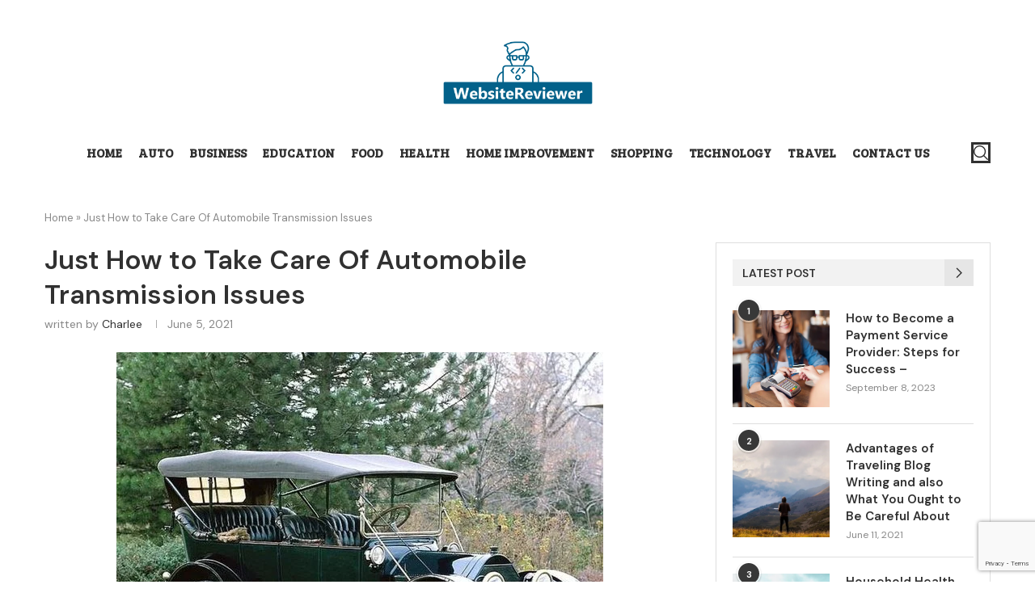

--- FILE ---
content_type: text/html; charset=utf-8
request_url: https://www.google.com/recaptcha/api2/anchor?ar=1&k=6LeA2p8pAAAAAGg0S8liRLr14YX_2mbysL49qHmx&co=aHR0cHM6Ly93ZWJzaXRlcmV2aWV3ZXIub3JnOjQ0Mw..&hl=en&v=PoyoqOPhxBO7pBk68S4YbpHZ&size=invisible&anchor-ms=20000&execute-ms=30000&cb=sov2gmbvy8mh
body_size: 48858
content:
<!DOCTYPE HTML><html dir="ltr" lang="en"><head><meta http-equiv="Content-Type" content="text/html; charset=UTF-8">
<meta http-equiv="X-UA-Compatible" content="IE=edge">
<title>reCAPTCHA</title>
<style type="text/css">
/* cyrillic-ext */
@font-face {
  font-family: 'Roboto';
  font-style: normal;
  font-weight: 400;
  font-stretch: 100%;
  src: url(//fonts.gstatic.com/s/roboto/v48/KFO7CnqEu92Fr1ME7kSn66aGLdTylUAMa3GUBHMdazTgWw.woff2) format('woff2');
  unicode-range: U+0460-052F, U+1C80-1C8A, U+20B4, U+2DE0-2DFF, U+A640-A69F, U+FE2E-FE2F;
}
/* cyrillic */
@font-face {
  font-family: 'Roboto';
  font-style: normal;
  font-weight: 400;
  font-stretch: 100%;
  src: url(//fonts.gstatic.com/s/roboto/v48/KFO7CnqEu92Fr1ME7kSn66aGLdTylUAMa3iUBHMdazTgWw.woff2) format('woff2');
  unicode-range: U+0301, U+0400-045F, U+0490-0491, U+04B0-04B1, U+2116;
}
/* greek-ext */
@font-face {
  font-family: 'Roboto';
  font-style: normal;
  font-weight: 400;
  font-stretch: 100%;
  src: url(//fonts.gstatic.com/s/roboto/v48/KFO7CnqEu92Fr1ME7kSn66aGLdTylUAMa3CUBHMdazTgWw.woff2) format('woff2');
  unicode-range: U+1F00-1FFF;
}
/* greek */
@font-face {
  font-family: 'Roboto';
  font-style: normal;
  font-weight: 400;
  font-stretch: 100%;
  src: url(//fonts.gstatic.com/s/roboto/v48/KFO7CnqEu92Fr1ME7kSn66aGLdTylUAMa3-UBHMdazTgWw.woff2) format('woff2');
  unicode-range: U+0370-0377, U+037A-037F, U+0384-038A, U+038C, U+038E-03A1, U+03A3-03FF;
}
/* math */
@font-face {
  font-family: 'Roboto';
  font-style: normal;
  font-weight: 400;
  font-stretch: 100%;
  src: url(//fonts.gstatic.com/s/roboto/v48/KFO7CnqEu92Fr1ME7kSn66aGLdTylUAMawCUBHMdazTgWw.woff2) format('woff2');
  unicode-range: U+0302-0303, U+0305, U+0307-0308, U+0310, U+0312, U+0315, U+031A, U+0326-0327, U+032C, U+032F-0330, U+0332-0333, U+0338, U+033A, U+0346, U+034D, U+0391-03A1, U+03A3-03A9, U+03B1-03C9, U+03D1, U+03D5-03D6, U+03F0-03F1, U+03F4-03F5, U+2016-2017, U+2034-2038, U+203C, U+2040, U+2043, U+2047, U+2050, U+2057, U+205F, U+2070-2071, U+2074-208E, U+2090-209C, U+20D0-20DC, U+20E1, U+20E5-20EF, U+2100-2112, U+2114-2115, U+2117-2121, U+2123-214F, U+2190, U+2192, U+2194-21AE, U+21B0-21E5, U+21F1-21F2, U+21F4-2211, U+2213-2214, U+2216-22FF, U+2308-230B, U+2310, U+2319, U+231C-2321, U+2336-237A, U+237C, U+2395, U+239B-23B7, U+23D0, U+23DC-23E1, U+2474-2475, U+25AF, U+25B3, U+25B7, U+25BD, U+25C1, U+25CA, U+25CC, U+25FB, U+266D-266F, U+27C0-27FF, U+2900-2AFF, U+2B0E-2B11, U+2B30-2B4C, U+2BFE, U+3030, U+FF5B, U+FF5D, U+1D400-1D7FF, U+1EE00-1EEFF;
}
/* symbols */
@font-face {
  font-family: 'Roboto';
  font-style: normal;
  font-weight: 400;
  font-stretch: 100%;
  src: url(//fonts.gstatic.com/s/roboto/v48/KFO7CnqEu92Fr1ME7kSn66aGLdTylUAMaxKUBHMdazTgWw.woff2) format('woff2');
  unicode-range: U+0001-000C, U+000E-001F, U+007F-009F, U+20DD-20E0, U+20E2-20E4, U+2150-218F, U+2190, U+2192, U+2194-2199, U+21AF, U+21E6-21F0, U+21F3, U+2218-2219, U+2299, U+22C4-22C6, U+2300-243F, U+2440-244A, U+2460-24FF, U+25A0-27BF, U+2800-28FF, U+2921-2922, U+2981, U+29BF, U+29EB, U+2B00-2BFF, U+4DC0-4DFF, U+FFF9-FFFB, U+10140-1018E, U+10190-1019C, U+101A0, U+101D0-101FD, U+102E0-102FB, U+10E60-10E7E, U+1D2C0-1D2D3, U+1D2E0-1D37F, U+1F000-1F0FF, U+1F100-1F1AD, U+1F1E6-1F1FF, U+1F30D-1F30F, U+1F315, U+1F31C, U+1F31E, U+1F320-1F32C, U+1F336, U+1F378, U+1F37D, U+1F382, U+1F393-1F39F, U+1F3A7-1F3A8, U+1F3AC-1F3AF, U+1F3C2, U+1F3C4-1F3C6, U+1F3CA-1F3CE, U+1F3D4-1F3E0, U+1F3ED, U+1F3F1-1F3F3, U+1F3F5-1F3F7, U+1F408, U+1F415, U+1F41F, U+1F426, U+1F43F, U+1F441-1F442, U+1F444, U+1F446-1F449, U+1F44C-1F44E, U+1F453, U+1F46A, U+1F47D, U+1F4A3, U+1F4B0, U+1F4B3, U+1F4B9, U+1F4BB, U+1F4BF, U+1F4C8-1F4CB, U+1F4D6, U+1F4DA, U+1F4DF, U+1F4E3-1F4E6, U+1F4EA-1F4ED, U+1F4F7, U+1F4F9-1F4FB, U+1F4FD-1F4FE, U+1F503, U+1F507-1F50B, U+1F50D, U+1F512-1F513, U+1F53E-1F54A, U+1F54F-1F5FA, U+1F610, U+1F650-1F67F, U+1F687, U+1F68D, U+1F691, U+1F694, U+1F698, U+1F6AD, U+1F6B2, U+1F6B9-1F6BA, U+1F6BC, U+1F6C6-1F6CF, U+1F6D3-1F6D7, U+1F6E0-1F6EA, U+1F6F0-1F6F3, U+1F6F7-1F6FC, U+1F700-1F7FF, U+1F800-1F80B, U+1F810-1F847, U+1F850-1F859, U+1F860-1F887, U+1F890-1F8AD, U+1F8B0-1F8BB, U+1F8C0-1F8C1, U+1F900-1F90B, U+1F93B, U+1F946, U+1F984, U+1F996, U+1F9E9, U+1FA00-1FA6F, U+1FA70-1FA7C, U+1FA80-1FA89, U+1FA8F-1FAC6, U+1FACE-1FADC, U+1FADF-1FAE9, U+1FAF0-1FAF8, U+1FB00-1FBFF;
}
/* vietnamese */
@font-face {
  font-family: 'Roboto';
  font-style: normal;
  font-weight: 400;
  font-stretch: 100%;
  src: url(//fonts.gstatic.com/s/roboto/v48/KFO7CnqEu92Fr1ME7kSn66aGLdTylUAMa3OUBHMdazTgWw.woff2) format('woff2');
  unicode-range: U+0102-0103, U+0110-0111, U+0128-0129, U+0168-0169, U+01A0-01A1, U+01AF-01B0, U+0300-0301, U+0303-0304, U+0308-0309, U+0323, U+0329, U+1EA0-1EF9, U+20AB;
}
/* latin-ext */
@font-face {
  font-family: 'Roboto';
  font-style: normal;
  font-weight: 400;
  font-stretch: 100%;
  src: url(//fonts.gstatic.com/s/roboto/v48/KFO7CnqEu92Fr1ME7kSn66aGLdTylUAMa3KUBHMdazTgWw.woff2) format('woff2');
  unicode-range: U+0100-02BA, U+02BD-02C5, U+02C7-02CC, U+02CE-02D7, U+02DD-02FF, U+0304, U+0308, U+0329, U+1D00-1DBF, U+1E00-1E9F, U+1EF2-1EFF, U+2020, U+20A0-20AB, U+20AD-20C0, U+2113, U+2C60-2C7F, U+A720-A7FF;
}
/* latin */
@font-face {
  font-family: 'Roboto';
  font-style: normal;
  font-weight: 400;
  font-stretch: 100%;
  src: url(//fonts.gstatic.com/s/roboto/v48/KFO7CnqEu92Fr1ME7kSn66aGLdTylUAMa3yUBHMdazQ.woff2) format('woff2');
  unicode-range: U+0000-00FF, U+0131, U+0152-0153, U+02BB-02BC, U+02C6, U+02DA, U+02DC, U+0304, U+0308, U+0329, U+2000-206F, U+20AC, U+2122, U+2191, U+2193, U+2212, U+2215, U+FEFF, U+FFFD;
}
/* cyrillic-ext */
@font-face {
  font-family: 'Roboto';
  font-style: normal;
  font-weight: 500;
  font-stretch: 100%;
  src: url(//fonts.gstatic.com/s/roboto/v48/KFO7CnqEu92Fr1ME7kSn66aGLdTylUAMa3GUBHMdazTgWw.woff2) format('woff2');
  unicode-range: U+0460-052F, U+1C80-1C8A, U+20B4, U+2DE0-2DFF, U+A640-A69F, U+FE2E-FE2F;
}
/* cyrillic */
@font-face {
  font-family: 'Roboto';
  font-style: normal;
  font-weight: 500;
  font-stretch: 100%;
  src: url(//fonts.gstatic.com/s/roboto/v48/KFO7CnqEu92Fr1ME7kSn66aGLdTylUAMa3iUBHMdazTgWw.woff2) format('woff2');
  unicode-range: U+0301, U+0400-045F, U+0490-0491, U+04B0-04B1, U+2116;
}
/* greek-ext */
@font-face {
  font-family: 'Roboto';
  font-style: normal;
  font-weight: 500;
  font-stretch: 100%;
  src: url(//fonts.gstatic.com/s/roboto/v48/KFO7CnqEu92Fr1ME7kSn66aGLdTylUAMa3CUBHMdazTgWw.woff2) format('woff2');
  unicode-range: U+1F00-1FFF;
}
/* greek */
@font-face {
  font-family: 'Roboto';
  font-style: normal;
  font-weight: 500;
  font-stretch: 100%;
  src: url(//fonts.gstatic.com/s/roboto/v48/KFO7CnqEu92Fr1ME7kSn66aGLdTylUAMa3-UBHMdazTgWw.woff2) format('woff2');
  unicode-range: U+0370-0377, U+037A-037F, U+0384-038A, U+038C, U+038E-03A1, U+03A3-03FF;
}
/* math */
@font-face {
  font-family: 'Roboto';
  font-style: normal;
  font-weight: 500;
  font-stretch: 100%;
  src: url(//fonts.gstatic.com/s/roboto/v48/KFO7CnqEu92Fr1ME7kSn66aGLdTylUAMawCUBHMdazTgWw.woff2) format('woff2');
  unicode-range: U+0302-0303, U+0305, U+0307-0308, U+0310, U+0312, U+0315, U+031A, U+0326-0327, U+032C, U+032F-0330, U+0332-0333, U+0338, U+033A, U+0346, U+034D, U+0391-03A1, U+03A3-03A9, U+03B1-03C9, U+03D1, U+03D5-03D6, U+03F0-03F1, U+03F4-03F5, U+2016-2017, U+2034-2038, U+203C, U+2040, U+2043, U+2047, U+2050, U+2057, U+205F, U+2070-2071, U+2074-208E, U+2090-209C, U+20D0-20DC, U+20E1, U+20E5-20EF, U+2100-2112, U+2114-2115, U+2117-2121, U+2123-214F, U+2190, U+2192, U+2194-21AE, U+21B0-21E5, U+21F1-21F2, U+21F4-2211, U+2213-2214, U+2216-22FF, U+2308-230B, U+2310, U+2319, U+231C-2321, U+2336-237A, U+237C, U+2395, U+239B-23B7, U+23D0, U+23DC-23E1, U+2474-2475, U+25AF, U+25B3, U+25B7, U+25BD, U+25C1, U+25CA, U+25CC, U+25FB, U+266D-266F, U+27C0-27FF, U+2900-2AFF, U+2B0E-2B11, U+2B30-2B4C, U+2BFE, U+3030, U+FF5B, U+FF5D, U+1D400-1D7FF, U+1EE00-1EEFF;
}
/* symbols */
@font-face {
  font-family: 'Roboto';
  font-style: normal;
  font-weight: 500;
  font-stretch: 100%;
  src: url(//fonts.gstatic.com/s/roboto/v48/KFO7CnqEu92Fr1ME7kSn66aGLdTylUAMaxKUBHMdazTgWw.woff2) format('woff2');
  unicode-range: U+0001-000C, U+000E-001F, U+007F-009F, U+20DD-20E0, U+20E2-20E4, U+2150-218F, U+2190, U+2192, U+2194-2199, U+21AF, U+21E6-21F0, U+21F3, U+2218-2219, U+2299, U+22C4-22C6, U+2300-243F, U+2440-244A, U+2460-24FF, U+25A0-27BF, U+2800-28FF, U+2921-2922, U+2981, U+29BF, U+29EB, U+2B00-2BFF, U+4DC0-4DFF, U+FFF9-FFFB, U+10140-1018E, U+10190-1019C, U+101A0, U+101D0-101FD, U+102E0-102FB, U+10E60-10E7E, U+1D2C0-1D2D3, U+1D2E0-1D37F, U+1F000-1F0FF, U+1F100-1F1AD, U+1F1E6-1F1FF, U+1F30D-1F30F, U+1F315, U+1F31C, U+1F31E, U+1F320-1F32C, U+1F336, U+1F378, U+1F37D, U+1F382, U+1F393-1F39F, U+1F3A7-1F3A8, U+1F3AC-1F3AF, U+1F3C2, U+1F3C4-1F3C6, U+1F3CA-1F3CE, U+1F3D4-1F3E0, U+1F3ED, U+1F3F1-1F3F3, U+1F3F5-1F3F7, U+1F408, U+1F415, U+1F41F, U+1F426, U+1F43F, U+1F441-1F442, U+1F444, U+1F446-1F449, U+1F44C-1F44E, U+1F453, U+1F46A, U+1F47D, U+1F4A3, U+1F4B0, U+1F4B3, U+1F4B9, U+1F4BB, U+1F4BF, U+1F4C8-1F4CB, U+1F4D6, U+1F4DA, U+1F4DF, U+1F4E3-1F4E6, U+1F4EA-1F4ED, U+1F4F7, U+1F4F9-1F4FB, U+1F4FD-1F4FE, U+1F503, U+1F507-1F50B, U+1F50D, U+1F512-1F513, U+1F53E-1F54A, U+1F54F-1F5FA, U+1F610, U+1F650-1F67F, U+1F687, U+1F68D, U+1F691, U+1F694, U+1F698, U+1F6AD, U+1F6B2, U+1F6B9-1F6BA, U+1F6BC, U+1F6C6-1F6CF, U+1F6D3-1F6D7, U+1F6E0-1F6EA, U+1F6F0-1F6F3, U+1F6F7-1F6FC, U+1F700-1F7FF, U+1F800-1F80B, U+1F810-1F847, U+1F850-1F859, U+1F860-1F887, U+1F890-1F8AD, U+1F8B0-1F8BB, U+1F8C0-1F8C1, U+1F900-1F90B, U+1F93B, U+1F946, U+1F984, U+1F996, U+1F9E9, U+1FA00-1FA6F, U+1FA70-1FA7C, U+1FA80-1FA89, U+1FA8F-1FAC6, U+1FACE-1FADC, U+1FADF-1FAE9, U+1FAF0-1FAF8, U+1FB00-1FBFF;
}
/* vietnamese */
@font-face {
  font-family: 'Roboto';
  font-style: normal;
  font-weight: 500;
  font-stretch: 100%;
  src: url(//fonts.gstatic.com/s/roboto/v48/KFO7CnqEu92Fr1ME7kSn66aGLdTylUAMa3OUBHMdazTgWw.woff2) format('woff2');
  unicode-range: U+0102-0103, U+0110-0111, U+0128-0129, U+0168-0169, U+01A0-01A1, U+01AF-01B0, U+0300-0301, U+0303-0304, U+0308-0309, U+0323, U+0329, U+1EA0-1EF9, U+20AB;
}
/* latin-ext */
@font-face {
  font-family: 'Roboto';
  font-style: normal;
  font-weight: 500;
  font-stretch: 100%;
  src: url(//fonts.gstatic.com/s/roboto/v48/KFO7CnqEu92Fr1ME7kSn66aGLdTylUAMa3KUBHMdazTgWw.woff2) format('woff2');
  unicode-range: U+0100-02BA, U+02BD-02C5, U+02C7-02CC, U+02CE-02D7, U+02DD-02FF, U+0304, U+0308, U+0329, U+1D00-1DBF, U+1E00-1E9F, U+1EF2-1EFF, U+2020, U+20A0-20AB, U+20AD-20C0, U+2113, U+2C60-2C7F, U+A720-A7FF;
}
/* latin */
@font-face {
  font-family: 'Roboto';
  font-style: normal;
  font-weight: 500;
  font-stretch: 100%;
  src: url(//fonts.gstatic.com/s/roboto/v48/KFO7CnqEu92Fr1ME7kSn66aGLdTylUAMa3yUBHMdazQ.woff2) format('woff2');
  unicode-range: U+0000-00FF, U+0131, U+0152-0153, U+02BB-02BC, U+02C6, U+02DA, U+02DC, U+0304, U+0308, U+0329, U+2000-206F, U+20AC, U+2122, U+2191, U+2193, U+2212, U+2215, U+FEFF, U+FFFD;
}
/* cyrillic-ext */
@font-face {
  font-family: 'Roboto';
  font-style: normal;
  font-weight: 900;
  font-stretch: 100%;
  src: url(//fonts.gstatic.com/s/roboto/v48/KFO7CnqEu92Fr1ME7kSn66aGLdTylUAMa3GUBHMdazTgWw.woff2) format('woff2');
  unicode-range: U+0460-052F, U+1C80-1C8A, U+20B4, U+2DE0-2DFF, U+A640-A69F, U+FE2E-FE2F;
}
/* cyrillic */
@font-face {
  font-family: 'Roboto';
  font-style: normal;
  font-weight: 900;
  font-stretch: 100%;
  src: url(//fonts.gstatic.com/s/roboto/v48/KFO7CnqEu92Fr1ME7kSn66aGLdTylUAMa3iUBHMdazTgWw.woff2) format('woff2');
  unicode-range: U+0301, U+0400-045F, U+0490-0491, U+04B0-04B1, U+2116;
}
/* greek-ext */
@font-face {
  font-family: 'Roboto';
  font-style: normal;
  font-weight: 900;
  font-stretch: 100%;
  src: url(//fonts.gstatic.com/s/roboto/v48/KFO7CnqEu92Fr1ME7kSn66aGLdTylUAMa3CUBHMdazTgWw.woff2) format('woff2');
  unicode-range: U+1F00-1FFF;
}
/* greek */
@font-face {
  font-family: 'Roboto';
  font-style: normal;
  font-weight: 900;
  font-stretch: 100%;
  src: url(//fonts.gstatic.com/s/roboto/v48/KFO7CnqEu92Fr1ME7kSn66aGLdTylUAMa3-UBHMdazTgWw.woff2) format('woff2');
  unicode-range: U+0370-0377, U+037A-037F, U+0384-038A, U+038C, U+038E-03A1, U+03A3-03FF;
}
/* math */
@font-face {
  font-family: 'Roboto';
  font-style: normal;
  font-weight: 900;
  font-stretch: 100%;
  src: url(//fonts.gstatic.com/s/roboto/v48/KFO7CnqEu92Fr1ME7kSn66aGLdTylUAMawCUBHMdazTgWw.woff2) format('woff2');
  unicode-range: U+0302-0303, U+0305, U+0307-0308, U+0310, U+0312, U+0315, U+031A, U+0326-0327, U+032C, U+032F-0330, U+0332-0333, U+0338, U+033A, U+0346, U+034D, U+0391-03A1, U+03A3-03A9, U+03B1-03C9, U+03D1, U+03D5-03D6, U+03F0-03F1, U+03F4-03F5, U+2016-2017, U+2034-2038, U+203C, U+2040, U+2043, U+2047, U+2050, U+2057, U+205F, U+2070-2071, U+2074-208E, U+2090-209C, U+20D0-20DC, U+20E1, U+20E5-20EF, U+2100-2112, U+2114-2115, U+2117-2121, U+2123-214F, U+2190, U+2192, U+2194-21AE, U+21B0-21E5, U+21F1-21F2, U+21F4-2211, U+2213-2214, U+2216-22FF, U+2308-230B, U+2310, U+2319, U+231C-2321, U+2336-237A, U+237C, U+2395, U+239B-23B7, U+23D0, U+23DC-23E1, U+2474-2475, U+25AF, U+25B3, U+25B7, U+25BD, U+25C1, U+25CA, U+25CC, U+25FB, U+266D-266F, U+27C0-27FF, U+2900-2AFF, U+2B0E-2B11, U+2B30-2B4C, U+2BFE, U+3030, U+FF5B, U+FF5D, U+1D400-1D7FF, U+1EE00-1EEFF;
}
/* symbols */
@font-face {
  font-family: 'Roboto';
  font-style: normal;
  font-weight: 900;
  font-stretch: 100%;
  src: url(//fonts.gstatic.com/s/roboto/v48/KFO7CnqEu92Fr1ME7kSn66aGLdTylUAMaxKUBHMdazTgWw.woff2) format('woff2');
  unicode-range: U+0001-000C, U+000E-001F, U+007F-009F, U+20DD-20E0, U+20E2-20E4, U+2150-218F, U+2190, U+2192, U+2194-2199, U+21AF, U+21E6-21F0, U+21F3, U+2218-2219, U+2299, U+22C4-22C6, U+2300-243F, U+2440-244A, U+2460-24FF, U+25A0-27BF, U+2800-28FF, U+2921-2922, U+2981, U+29BF, U+29EB, U+2B00-2BFF, U+4DC0-4DFF, U+FFF9-FFFB, U+10140-1018E, U+10190-1019C, U+101A0, U+101D0-101FD, U+102E0-102FB, U+10E60-10E7E, U+1D2C0-1D2D3, U+1D2E0-1D37F, U+1F000-1F0FF, U+1F100-1F1AD, U+1F1E6-1F1FF, U+1F30D-1F30F, U+1F315, U+1F31C, U+1F31E, U+1F320-1F32C, U+1F336, U+1F378, U+1F37D, U+1F382, U+1F393-1F39F, U+1F3A7-1F3A8, U+1F3AC-1F3AF, U+1F3C2, U+1F3C4-1F3C6, U+1F3CA-1F3CE, U+1F3D4-1F3E0, U+1F3ED, U+1F3F1-1F3F3, U+1F3F5-1F3F7, U+1F408, U+1F415, U+1F41F, U+1F426, U+1F43F, U+1F441-1F442, U+1F444, U+1F446-1F449, U+1F44C-1F44E, U+1F453, U+1F46A, U+1F47D, U+1F4A3, U+1F4B0, U+1F4B3, U+1F4B9, U+1F4BB, U+1F4BF, U+1F4C8-1F4CB, U+1F4D6, U+1F4DA, U+1F4DF, U+1F4E3-1F4E6, U+1F4EA-1F4ED, U+1F4F7, U+1F4F9-1F4FB, U+1F4FD-1F4FE, U+1F503, U+1F507-1F50B, U+1F50D, U+1F512-1F513, U+1F53E-1F54A, U+1F54F-1F5FA, U+1F610, U+1F650-1F67F, U+1F687, U+1F68D, U+1F691, U+1F694, U+1F698, U+1F6AD, U+1F6B2, U+1F6B9-1F6BA, U+1F6BC, U+1F6C6-1F6CF, U+1F6D3-1F6D7, U+1F6E0-1F6EA, U+1F6F0-1F6F3, U+1F6F7-1F6FC, U+1F700-1F7FF, U+1F800-1F80B, U+1F810-1F847, U+1F850-1F859, U+1F860-1F887, U+1F890-1F8AD, U+1F8B0-1F8BB, U+1F8C0-1F8C1, U+1F900-1F90B, U+1F93B, U+1F946, U+1F984, U+1F996, U+1F9E9, U+1FA00-1FA6F, U+1FA70-1FA7C, U+1FA80-1FA89, U+1FA8F-1FAC6, U+1FACE-1FADC, U+1FADF-1FAE9, U+1FAF0-1FAF8, U+1FB00-1FBFF;
}
/* vietnamese */
@font-face {
  font-family: 'Roboto';
  font-style: normal;
  font-weight: 900;
  font-stretch: 100%;
  src: url(//fonts.gstatic.com/s/roboto/v48/KFO7CnqEu92Fr1ME7kSn66aGLdTylUAMa3OUBHMdazTgWw.woff2) format('woff2');
  unicode-range: U+0102-0103, U+0110-0111, U+0128-0129, U+0168-0169, U+01A0-01A1, U+01AF-01B0, U+0300-0301, U+0303-0304, U+0308-0309, U+0323, U+0329, U+1EA0-1EF9, U+20AB;
}
/* latin-ext */
@font-face {
  font-family: 'Roboto';
  font-style: normal;
  font-weight: 900;
  font-stretch: 100%;
  src: url(//fonts.gstatic.com/s/roboto/v48/KFO7CnqEu92Fr1ME7kSn66aGLdTylUAMa3KUBHMdazTgWw.woff2) format('woff2');
  unicode-range: U+0100-02BA, U+02BD-02C5, U+02C7-02CC, U+02CE-02D7, U+02DD-02FF, U+0304, U+0308, U+0329, U+1D00-1DBF, U+1E00-1E9F, U+1EF2-1EFF, U+2020, U+20A0-20AB, U+20AD-20C0, U+2113, U+2C60-2C7F, U+A720-A7FF;
}
/* latin */
@font-face {
  font-family: 'Roboto';
  font-style: normal;
  font-weight: 900;
  font-stretch: 100%;
  src: url(//fonts.gstatic.com/s/roboto/v48/KFO7CnqEu92Fr1ME7kSn66aGLdTylUAMa3yUBHMdazQ.woff2) format('woff2');
  unicode-range: U+0000-00FF, U+0131, U+0152-0153, U+02BB-02BC, U+02C6, U+02DA, U+02DC, U+0304, U+0308, U+0329, U+2000-206F, U+20AC, U+2122, U+2191, U+2193, U+2212, U+2215, U+FEFF, U+FFFD;
}

</style>
<link rel="stylesheet" type="text/css" href="https://www.gstatic.com/recaptcha/releases/PoyoqOPhxBO7pBk68S4YbpHZ/styles__ltr.css">
<script nonce="4Qk55S8Y3B8lW-ZkqgV3-g" type="text/javascript">window['__recaptcha_api'] = 'https://www.google.com/recaptcha/api2/';</script>
<script type="text/javascript" src="https://www.gstatic.com/recaptcha/releases/PoyoqOPhxBO7pBk68S4YbpHZ/recaptcha__en.js" nonce="4Qk55S8Y3B8lW-ZkqgV3-g">
      
    </script></head>
<body><div id="rc-anchor-alert" class="rc-anchor-alert"></div>
<input type="hidden" id="recaptcha-token" value="[base64]">
<script type="text/javascript" nonce="4Qk55S8Y3B8lW-ZkqgV3-g">
      recaptcha.anchor.Main.init("[\x22ainput\x22,[\x22bgdata\x22,\x22\x22,\[base64]/[base64]/bmV3IFpbdF0obVswXSk6Sz09Mj9uZXcgWlt0XShtWzBdLG1bMV0pOks9PTM/bmV3IFpbdF0obVswXSxtWzFdLG1bMl0pOks9PTQ/[base64]/[base64]/[base64]/[base64]/[base64]/[base64]/[base64]/[base64]/[base64]/[base64]/[base64]/[base64]/[base64]/[base64]\\u003d\\u003d\x22,\[base64]\x22,\x22wrMXMMOyI8OYw5nDrCXCkMOEwqHCvEDDpD0/[base64]/CunrCjsKWwqMnwrHDmnXCplJvwpouw7TDvBMXwoQrw5vCvUvCvRVVMW5iWTh5wqzCt8OLIMKObCABasODwp/CmsOxw4fCrsOTwrU/PSnDvy8Zw5AqbcOfwpHDvFzDncK3w4Qew5HCgcKRQgHCtcKTw6/DuWkpEnXChMOQwqxnCF5SdMOcw7DCgMOTGEIzwq/Cv8Ovw5zCqMKlwroxGMO7WsOww4Mcw5XDtnx/dQ5xFcOFVGHCv8OxZGB8w4/CgsKZw550DwHCohjCkcOlKsOEQxnCnzR6w5ggM0XDkMOafsKDA0xFXMKDHGdpwrI8w5bCpsOFQyzCp2pJw63DhsOTwrM5wp3DrsOWwpjDsVvDsQdJwrTCr8OAwqgHCUVlw6Fgw449w6PCtkxLaVHCpjzDiThQDBw/D8O0W2kDwq90fwxtXS/[base64]/[base64]/Di04aw4pLNDIrUB54wrFhw53ChQLDswLCnUt3w7YcwpA3w49VX8KoJkfDlkjDsMKYwo5HL2Nowq/[base64]/DvsKxUcKiw7/DrAMoAsO8w6BLLk43wqjDrhfDnC8hJE7CkCfDplJRM8KVNEUKwqUjw4Nlwq/CuTXDvyDCu8KbblxfacOKWxnDon07KWUGwrfDnsK9Aj9ce8KfX8Kgw541w4PDv8OYw50XGSw8CnxdPsOmScK1cMOrCQXDoV/[base64]/CrsORXsONw48FwpZ0SVPDrGPCmxQZW0bDr13DqMKsRBbDvQYhw4fDmcOzwqfCiE06wr1WNEHDnCBVw6HClMOBAcOLeT8VJkTCtgvCsMO6wrnDocOIwo7DtsOzwod4wq/ClsOtRhIWwo1SwrPCn3/DjsO+w6pZQcONw41rD8Kow49Fw64XAnrDpcOIIsOwSMOXwqXDj8KJw6deIyJ9w6jCvjlfclvDmMOvYB4yw4jDr8K8w7EAZcKxb0ZPGcOBMMOCwqjDk8K5GMKRw5zDocKMacOTNMOsWz0dwrAVZ2BFQ8OVOAR/axnCrsK5w78sWml3IsKBw4jCm3cgLx54PsK6w4XCsMKywqrDncOwEsOXw6fDvMK4WFDCh8OZw4nCu8KmwqJBVcO+wrbCuGnDmRnCksOyw6vDv17DjUoeLGo2w4M2AcOiAMKGw6tuw4oewp/[base64]/Dh0TDukjDmGoWwrzCmkbDr8OBO8OVVRs7HHbDqMK9wo9Ow49Iw75jw7nDvsKrUsKsVcKDwqchVABBd8OnQWswwrILB24UwocLwrVPeAEUUCwMwqLDtCXCnH7Di8O/w682wpjCkUPDncOjTybDoAQJwpTCmBddYgvDvQRiw5zDmHBhwpLChcOSw6PDhS3CmTHCi2RXRhoWw5nDtghZwrvDgsORwr7CsgI5woMXSC7Dkh0fwpzDicK3cwrCmcO9Py/CnT3Dr8Otw5TCrsOzwrXCpMOCDmXCicKgIRs0C8KywpHDsQM8Q1wNSMKXL8OnaXPCplzCosKVUyTChcKhEcOdesOMwpZmGsOdSMOcDjNSNMKiwrJoFFDDmcOeRcOeCcOVZW/[base64]/[base64]/DnWbCocOCLsOUBcOcwqJ+BWBVwoNHw63CtMOMwoMBw4gwbjQbOR/DscKKUsOYwrjDqsKlw64KwodWJMOIAV/[base64]/w647wpdHw6fCjsK9DmtNQMOYKcKsTkXDuT/[base64]/DhRhNDWfCvMOVBcKlw7xudHsLZ8KpNMORIhl5TlzDusOiZ3B1wpFYwp0PN8Kvw4jDmMOPE8Osw4QERMOiwoPCpnjDljp9HXAIJ8Ouw58Rw5lRQX4ew7HDh3/ClMK8CsO6XDHCusK9w4kcw68vZcOSAXfDkxjCmMKcwpBObsOje18gwofCtcO4w7V/w63DtMK2cMKwTjt1w5dPZSsAwptRwovDjR3DjXzDgMKawr/DkcOHfm3DisOBD2lZwrvCvRIBwrEPRyxcw6rDncOIw7HDisKiRsKdwqzCocOcQ8OpccOSGcO3wpoUTcKhGMKRC8O8O1zCsjLCqWDCocOaHy/Cv8KjWUrDu8O3NsKVVMKyNsORwrDDoGzDisOCwodJEsKNUsO9PkAQVsO+w4PCqsKQw5oewqXDmQjCnsOJEgLDs8KfVXlMwobDmcKGwo4GwrzCoCjCmMOQw6UfwrnCgsKjLcKBw60UUHsjGF3DgMKDG8KtwqzCnCjDn8OOwo/Ci8K4wpDDqQ0iPBzClRPCml0dBAZrwpo0csOGHEcKw5rCmxHDjknCiMOgNcOuwp0jd8OzwqbCkkvDryIuw6bCh8KMJXsTwqHDsU5sdcO3OCnDksOqNsOJwoQGwoIvwoUew4vDqxzCh8Kdw4gWw4/Di8KYw5ZJQxvCswrChsONw7Nlw7bClWfCtMO9wqzChD0fecKtwo5lw5wMw6x2TU7DpzFTUTjDsMO3wprCojYZwrYqw6wGwpPCmMOCcsKpHHzDocO1w67Cj8OqJMKCcF3DijdebcKpMFZZw4LDi1rDiMOYwpQ9FzABw5Qnw4fCuMOzw6/DgcKMw7YJIsKDw6p+wobCt8KtDsKFw7IjbFnDnE/CqsOJw7/DpwVRw69ZU8OHw6bDjMK5c8KfwpF/w47Ds1kLI3EJHC9oDwLCu8KLwoFTVEDDh8OnCB7ClFZAwoLDrMKgwqLClsKBYCYhF0t1IVlIR0rDrsOwCyYjwoHDsyXDusO+F1Rbw7oUwpRRwrXCt8KSw4V7e11OK8OySwc0w5smR8KnI0TDq8Opw5AXwojDtcK0NsK8wpHDtRHCpGUSw5HDisKXw4/[base64]/CvWUrw6IzViw3w5HCvMK8wrV8w57DoUIRw5XDnF9nacOyEcKIw4HDjDJxwrzDo2g0JmfDuSQVw4FGw7HDujU+wrA3AlLCmcO8w5bDp1bDhMONw6k1d8KLM8K/eQ54wrvDuyfDtsKBSzEVfBMaOTrCkyI1W2siw7xmah0NXcKnwrIvwq7Cu8OSw4TDgcO9Ajtqwo/[base64]/CvcOrfAlmCTgSw7wFcMKBwrzDmgsxw5TCpRIqJSTCmsOAw7nDvcOuwocSwrfCmQJ5wr3Cj8OzPMKKwoYiwr7DgRzDpsOSMCpvGsOXwqIYUHQ6w48EZV8eCcK/JsOrw4PDhMOOBAoYZBwfH8K7w4tuwrI5HxXCjRQBwprDhEg6wrk7w6LDiR9HYVXDm8Otw45EbMO+wqLDnC3DucO6wrbDosOmXcOHw7PCimwPwrhjcsK1wrnDncKWByYJw4LDmXjDhsOeGhDDssK/wqjDjsObw7XDuUXDnsK0w67DnElbJRcKEBIyA8KLYhQ7YyIiGjTCgm7DhlR1wpTDhxcAY8Kgw4Y4w6PCr1/DuVLDv8O8wpQ8C2ggTMKKdxnChsObEQLDhcO5w4Jxwq8mMMKmw5FAfcOedzRdZMOSwpfDmBxnw5PCpzfDrXHCl1bDmMOFwqVlw5rCmyvDoTNewrA6w5/[base64]/wrPDkMOfJcKpw5jDpEtIN8O/wog6wrgjwrw8LkclLRINKMKUwpzDhsKgDMOAw7bCt0t3w6DCkwI7w6lLwoISw546XsOJZMOpwpQ2bsOEwoUyYxVzwqQMOERnw7YyZcOOwpzDilTDtcKuwqjDvxDCjzrCqMOsVcKQYMKWwrQ1wrInOsKkwr1QTcKZwqEIw7zCtRrDsTQqZhvDh38/[base64]/fFZ6w4hRasKqwp7ChW3Dl3rDncO8w6kfwqVDW8Olw4DCjyM1wr1KJV0ewpBEFz0KSEdvwq9pTcOCC8KHBEUEXsKoWC7CmVHCtQDDkcKawoDCqcKawoRuwqwxdsOQC8O8ATIawplTw7twLhTCsMO+LEJ2wrLDuE/CiQPCiG3CvirDucOvwoVMw7FVw5RDRzXCjGzDoxnDu8OjdAgFW8OoW3sSHF7DmUIODArCkCUcMMOowqU7PBYvRAvDusK+PEZ7wqDDr1XDo8K3w6sYA2fDicOlP1jDkwM1TcKxZ2olw6HDll/DqsKow4R1w6MdA8OsfWPCr8K5woVyRwfDgsKTSALDi8KJfcO6wpHCmB95wo7CvGUfw68oNcOyDVTCl2DDoxHCo8KuJMOOwq8AbMOBOMOhPMOCD8KgYlnCoBVSS8K/TsKNeCkywqzDh8O4w5wNLsOCaG3Dv8Oxw4XCj18vXMOZwrJIwqgDw6nCo0k1PMKWwoVmP8OewosOCFlmw4jChsKmGcKsw5DCjsKSNMOTRiLCk8KFwoxEwp3CocKswp7DmcOmXcOrUlgmwpghOsKFP8OTRT8qwqEjMAXCq2oXMlQ+w4PCpsK1wqciwrfDlcO5eT/CjyXCrsKmS8O0w4jCrm7ClsODMMOMG8OwYVF/w7wLHsKeEsO7LcKpw5LDiAXDocKCw6o/fsKyN0PCoXJzwrdOU8ODEHsZdsOjw7cAUmTDvGDDtH3CrVLDlWpDwrAqw6nDqCbCoXglwqxKw5vCkwnDkcKkU0PCrF/CjMO/wpjDkcKLN0PDrMKkwqcBwqzDocOjw7nDhCIbLzVYw41Xw5o1ES/DlR1Jw4TCqcO3HRoHGcKDwqbChiY8wphYAMOywq4CG3zDrV/[base64]/SFvCrjgRYcKCw6DDkmnChsKSGCRZHQ/Cq25aw7U1IMKRw47DsGpuw4EFwqrDkw/Ct1XCoUPDqcKIwrAOOsKiB8K+w4dwwpDDixLDt8KOw7XCpcOELsK9ccOKNywvw6HDqTvCiwDDvm1+w4ZAw6XCkMOLw5RTEcKUR8KMw4zDiMKTUsKEwpLCuV3CjX/CryzChVVTw4BcecKqw45kVU4PwrrDrgRFdhbDugTChsOHVEV3w7PCrADDmnMXw5Bowo/Cn8O+wpJ/Y8KfHcKCeMO5wrcywrbCvRgNYMKOK8Kmw4nCusKPwovDosKGc8KgwpLCkMOAw4zCssKxw7pCwqtyTg0OEcKTw5zDi8OfFG9KMlFFw6ANA2bDrcORO8KHw6/CoMOBwrrDj8K7QMKUGgbDvsKcK8OWRTvCt8KzwoR8wrLDocOWw6jDoSbCinHDtMKbbAjDsnbDrnlAwonCu8OLw6IHwrPCl8KLEMK/wq3CpsKwwrBuKsKyw4PDhgLDn0fDtwLDuR3DvcONTMK5wpnDjsOjwr/Dm8KOw5/DpjTCl8OgGMKLewTDjMK2N8Kew7BZXG9yIcOGccKcdyQ7f2/[base64]/Di8OhTQ9FRF3DssKILCLCvsKjw5zDmkw0w6DDs3nDlMKlwpDCuk/CpSsUX1k0wqvDsVzCg0scS8OPwql+F3rDlwkMDMKzw6fDkFdVwp7CrsOYST3Cij3DucKwEMOoeWnCn8O0OwgofkM7dlZzwoXChQzCoh1OwqvCswnCj25QKMKwwoXDnGjDsnpUw7XDocKaGj7CvcOeX8OBIk0UUTDDrCxjwqJGwpbCgRvDrQYSwr/DlMKGPMKEPsO2w63CncKYw7chWcOLaMKzf1fCrSvCn3BqCSvDs8OEwoIidyh8w7rDom8dVR3CsF03DMKzf3dUw4LCtyjCp30vw6JQwpF9AT/DtMK7B1knIhd/w6bDjDNwwp/DlsKXQwnDv8KQw63DuUvDlzDCq8Kqw6fCgsKUw6JLZ8Odw47Dk2fCslnCsk/[base64]/w5JMK0XDjETChGjCsm3CsTs/fULCk8OLw4HDucKxwqLCmGV8Q3PClm52UcKkw7PCksKswoTDvRzDkBcxWUoVCkJmXFHDtk/CjsObwo/[base64]/[base64]/[base64]/DkMONBcO3PMKWwoRdOcOyMsOIX8OSNcOma8OKwr3CmglAwoR5QsKQcEYCJ8OYwoXDjAfCsDJgw7jClHvCnMKkw7jDny/CtMO5w5jDrsKyRcOCGzPChcOkBsKbOjZacVZ2fiXCkjxAw7rCuUHDjXXCgsOJAsOvbWgpLiTDs8Kmw48tL3fChMOnwoPDgcKlw5gDGcKyw41uQ8O9LMOydsOqwr7Ds8KbBU/Cmi15KFAhwrkvNcONW3pma8OfwrLCtMOewqROFcOSw5fDqRYtwpjDgMOXw4/[base64]/DhMOZwpLCsSjDncOHw55mw4PDmELCqTRUcMOgwoXDmGJRAEvCvnMzPsKbf8KmC8K4DEvDnD1cwqHCm8OQP2TChUIUUMOuJsKZwo5ZaV/DpQFow7HCmSh4wrLDgDYjXMOiUsOYMyDChMKpwpvCtDnDo2h0IMKpwoHDt8OLIQ7ClMKODcOXw4IwWWfCgG40w7/Csmo0w780wo5Uw7zCpMOmwrjCswk1wr/DtSc6I8K+CjYXVsOXPE1BwqEQw7cULxLDimHDlsOow7ltwqrDsMO5wo5ww5ddw4pIwqXCm8OeVMOYOyIZCH3CssOUwoFvwprCj8Kdw7Y8DT0PBRYKwp17C8Oew7QtPcK4UAUHwp/[base64]/CtCvDkgPDgnbCmcK0H8KOwpHDkmjCmngNwoMxAsOtLHzCnsOfw6XCk8Kic8KVHxhuw6plwoM8w5Bfwp8GE8KHBxwiEDN/RcOpFFbChMKaw4FrwoLDmQZMw70uwoEtwpNDV2wdF0EsCsK0fwnCm0HDpcOOBlxawoXDrMOWw4Iwwo3DlFclTwo5w7rCs8KBF8O/[base64]/DnB7DrMOeHn5JRVEDwovDlGHDt3jCthDDjMO9PcKTNsKGwpHDvMKsEyZzwr/[base64]/wrnDhsKKKMKpemFzw7fDuzEaEcKXwpwNwrFYw7FoMhYPaMK0w6V1Jy1mw6dDw43DhFI4csO3JiMhEknCqAbDigZfwr1fw4jDi8OkJ8OCeHBaUsOIZcOsw7whwqNiWDfDlj47EcKcTUbCrS/[base64]/CmjQKVsO8w4NtR8O0Sg9NwqspU8K0UcKOYsO3K04HwowzwqDDqsO2wqHCncORwq5Hwo3DvMKSRcOhUcOkMj/CklTDl0XCskYmwobDrcOhw4sdwpzCu8KDMsOkw6x1w5/CnMO7wqvDrsKLwpTDu0/[base64]/CvMKWwrfCpMO2woEqA8Ohw7zCj20KwonDpMOGw7TDhVo2F8KRwpguFSBxJcO3w4bDjMKmw7ZOGApzwpYrw4/[base64]/w5fDncKLaQp5BQVHd2BlXnrDisOUwq83w69tPsKRRcOAw7jCi8OeE8KgwqjCh3pTE8O8KDLChAUbwqXDvF3CrzpuTMO9woYVw6HCmBA+EzTClcKgw4k4U8KXwr7DvMOrbsOKwoIGRzfCu2bDrTxSwpfDsGUaAsKLNk/CqjJBw6FrUcK6PMKvF8KEW0cgwo0Mwo9tw4k/w5hDw7PDpiEHd1gVPMKdw7BGKMOcwrDDnsOZF8KCwrnDuG4VXsKxVMKiDCLCtQknwoxLw63DomJvfEJXw67CgG0pwoF1AcOaCsOkAj4AMjk4wrzCjFZCwpnCn2HCtG3Dt8KIUmTCgU1DIMOOw7R7w6EMG8O5GkgDFMOQVcKBwrMVwoxsZRJlKMOIw5vCk8KyA8K/NWzCrMKhHcK6wqvDhMONw5sIw7zDjsOHwqRsMGk0wqPDksKkS0zCrsK/RcKywow5RcO0U0xPZjbDmcKVWsKAwqbChcOsS1nCtA3DpFrCqCR0acOeK8OEwrrChcOTwolDwqhsR3tqEMO7w45DSMORDj7ChsKubEfDoDYEf19eL3HCocKkwpE5PSbCl8KHen/Dk0XCsMK9w58/[base64]/woLDo8Kqw7bDnxzCl8OBAcOMV1kHQSVTFsOEw6HDvhp/WBnDtsKNwoPDrcK9OcKEw79eazTCl8ObJQ0KwrHDt8OZw5Zxw54hw47ChMOlewEdM8OhRsOtw5/ClsOXXcK0w6EzI8Kewq7Dlj5/WcOObsO1IcO+NcK8DQzCssOxfFA3ZRBJwrZ4FR9fIMKpwoxAYRtBw4BIw5TCpgzDmxVdwodAfWTDtMKRwrc6TcOtwogXw63DtHXDo292CULDlcKyL8ODRkjDsmXCtTYOw5vDhHo3McODwqliUG/DnsOcwo7CjsKTw67ClsKpXsO0F8OjSMOdZMKRwq9wX8OxKQxfw6zDmDDDrMOKTcKRw6dlXcO/H8K6wq90w74pwp7CpsKVWhPDlDjCjTsXwqrClV7CgcO/ccO2wpAQa8K9CCtlw4gze8OBKmQZR2UbwrPCssKFw6XDtlYXc8KvwoNMOXvDkx8iW8ObdsOVwpFawr10w69bwpnCqcKUFcKrWsKxwpHDrmrDl39mwrrCqMKuJMKfY8ORbsOPRcOgK8KYYMO6LTRhWsOrBC5uDmdsw7I4NcOGw7/CgcOOwqTCmWLDujrDn8Otb8K6PkUuwpVlDj5WXMKtw7FbQMOqw5vCucK/O1U5SMKLwqjCvUovwp/CtS/CggYpw4RoDwEQw4HDrmVbeH3CsjBlw5zCpTDCrnwww7IsNsOKw4LDqT3Cl8KXw5YqwqrCt25jwpFUVcOfWMKSWsKjfnTCiC9cFhQSGsOHHg4Ww7TCgm/DkcK7wpjCm8KXUAcLw6xFw4d7VXItw4/DuDTDqMKDYkzCvB3Cj0TCvsKzIlMBOy4bwqvCscOQNsKdwrnCnMKHa8KNUcOFbTDCmsOhHHfCm8OgNQFvw5k9RjFrw6h9wqVZOsOtwoo4w7DCuMOswpolIEXCgFZNNy3DmnXDvcOTw7zDlsONMsODw6nDgH52w7ZPb8KDw49wWX/ClcKdVsKiwoEhwphCUE4/NcOawpjDmsO/SsK9IsOLw6DCrRQkw4LCgcKhf8K9dxTCm09Xwq/DtcKbwojDkMOkw4dcDMO1w64wEsKcK3QywqHCtisMBnIhIDfDoHTDpVpIbTzClsOUw6N3V8KpG0N5w7F6AcOowqdnwobDmjU4JsOxw4ZXD8KjwooCGGhlw7tJwpoKw6bCiMKgw7XCiixlwo4KwpPDnxkeZcOuwqh3dMK0OkXCmDHDsUURX8OfQn/Cu1ZrAcKsK8KOw4DDrzDCu2ZDwpEvwo1dw49Nw4LCiMONw6nDh8KYOSDCgjh1dk5qIwQvwpFHwr0PwpZ1w5R+HDnCux3Dg8KHwrYHw4RSw7bDgHdFw6nDtjjDp8OLw6zChnjDnwjCgMOFEx9HDcOHwolKwojCsMKjw41owqUlw4AvSsKyw6nDrcKkSljCjsOnw6ppw4/DljNZw5PDq8OnOnwdTk/CmD1MP8OmVmXDtMOXwonCthTCr8OIw6TClsKwwqcyYMK8asKZXMKdwqrDo2FZwppewobCiGY/CcKyasKHZWfClXMiEsKLwozDh8OzNg0IMELCr1zClnnCnlc9O8OhGMKhWXbCm3zDjAnDtlXDhcOCdMOawpLCncO8wpZ4IhnDlsOcAMOGwrnCjcKoHsKPUChbTE7DtsOvN8OIAFoGw7Rgw6/Dhx8Yw67DsMKSwp09wp0ucjodGgwOwq5pwpbCiVk6QMO3w5rDuShNABXDjjB/AsKPccO9cD/Dl8O2wo4QN8KpPS0Zw4E9w5PDkcOyMjrChWvDncKRF0wQw7jCksOaw7vDjMOmwpHCuiIMw67CpkbCicKWRSV8aStXwr/DiMOVwpXCncK6w6gdSSxFSlsOwpXCuEvDiHDDu8Ocw5XDlsO2Vn7DhDbCusOKw7/ClsOTwoM6OwfCpCwJMjjCucOQMkXChQvCh8O1w6/Do2wbVWtzw47DhSbCvThCbndkw7/CrQ5PZ2NHFsKNMcOFHlrCjcKmRsOrwrJ7ImI/wrzCocKCfMOmLhlUP8O1w5fDjhDCsWkTwoDDt8OuwpvClMOFw47CncKNwoMawoLCk8KDEsO/[base64]/wqHCmhbDtiQoP8ODwq19wohlZMKBaMOQwpXDg0kdew1XT3DDv2fCpVDCvcOgwprDq8K4MMKdJXdkwq7DhhQoO8Kaw4rCllMwN0jDpT1Pwq1pAMKuBzDDrMOHNsK/dRFpbxE6GsOsFQvCqMOzw6ULDnoewrTCp0lIwpbDqcOUaBU1ciR8w6ZAwozCr8Otw6fCixbDtcOsBMOAwrTCkD7Dm2HCsRtLU8KoDQbDusOtTcOnwpkIwrHCiQnDiMKVw4J1wqdHwqDDnTthY8KXNEgJwpt9w5gYwprClg8LbcKbw7kTwo/DnMK9w73CujcpLVHDhsKYwqt9w63CrQ04VsOWLsKow7d5w4woTwnDi8Onwo3CpRxfw4TCgGgnw6/DkWsAwqbDoWF6wptpGjTCsFjDq8K7wo/CjsK0wrxIw4XCpcOZUUfDlcOWdsK1wroqwq1rw6HClh0EwpQXworDrwB1w6nCusOZwqhdYALCrCMtw6bChG/[base64]/[base64]/Cticbw6wDS2I8w44Iw6PDo8OkKVwTTSDDt8Onwo0yWsKWwrXCoMOtMMKgJ8KTLMOsYQfDmMKkw4nDksKpF0kRV0rDj0U5wovDpVDCjcOYGMO2IcObQ290LMOjwqHDpsO/[base64]/[base64]/CisKwwosWBA7DvXnCnRktw4spwrdDBAQjwoJJWxfChigTw6XDmsKVSRdRwpZnw7UrwobDmA7CgiTCrcOlw7bDhMKMMxNITcKPwq7DmwTDkAI/H8O0M8Ouw7sKK8KhwrfDjsK9w7zDmsO3FEl8QQHDh3vCn8OYwoXCoQoLw57CosOrLVLCsMK/dcO2B8OTwoXCkwHCgCJ/QHTCq080wpLCnDBPdMKoG8KENHnCi2/[base64]/CoXPCpsOKEiXCjh7CuUBHdsKhwpYfwpDDjcOPUXFAHU9KAcOZw5PDssKXwqzDpEx7w5puaHjCm8OHDFrCnMKzw7hLMsOMw6nCqRJ5AMO2MmjCqzDCucKTCWxAw41IekfDjFgiwoPCpyvCg2B/woN3w4jDpSRRCcOZAMKVwrEWw5sNwp0hwrPDrcKiwpDDhDDDvcO7bzPDk8OxSMKHaEvCsgkzwplZEsOew6DCgcO0w5xmwoAKwr0YWSzDhmXCphchw6TDr8OoOsOMCFgqwpAOwrfDs8K9w7PDmMKmw5/[base64]/IyDCscOKcsKXwovCgCfDoyp/w40pA2HClsOFPMKsX8OvRMOzesKiwocye3LCqkDDocK8HMKYw5jDpAvCjk0tw7rCn8OwwqbCscKvEAHCqcOMw6k8LhrCs8KwCXREa2zDlMK/fw1USsK5IcK6T8Kyw6bCtcOhesOoYMKPwoB5X1TCkcOTwqnCp8Okwo4iwq/CpxhwB8OkYgfCisOcDCVJw44UwrNVAMK1w4wbw7xLwpXCtnjDksO7fcKGwpJJwpJIw4nChCYAw4jDqQDCmMOOw6JVYjl9wo7DnGMawoknfcOBw5PDp08nw7fCnsKCEsKOJz3CtwTCqXt5wqgtwoodKcOhRH5Vwr/ClMKVwr3DrsOiw5TDu8OZdsKJOcOZw6XCs8Kxwo7CrMKvKMOGw4YTwr9YJ8OPw7jCncKvw6XDm8K7woXCqg0ww4/Ch3UVVSPCtjTDvxoXwqnDlsOVHsOXw6bDjsK3w7xKVBPCnEDCncKuwojDvis9woVAVcOBw4HDocO3w6PCrMOUJcOZCsOnw7vDhMOywpLCnFvCih0Ow4HCvlLChFZZwoTCtktfw4nDjmFAw4PCjmjDvjfCksKKW8KpDcKfe8Oqwr0/wrjDmgjCj8Oyw78Rw4AvFjImwq93EXFIw4Q2wqZLw7Iow4fCnMOuX8OXwojDg8KmcsOnJwFNM8KRCwrDnELDkxTCm8KkA8OtFsOewpcow6vCqVbCu8OzwrzDlcK7ZVgyw68/wrrDtsK/w74mL2cnXMK/[base64]/DpMOOw5bDtsKxwrhFJVTDqMOCRcODw6PCmndLWsKNw5ZMZ0/Dq8O4w73DpCvDvsKyEXfDiADCi3lwR8OwX1/DkMOew5pUwr3ClXhgKG0fB8OZwrE7e8KVw5E4eF7ClsKtWwzDpcOlw5FLw7fDtcKpw5JwfjIOw4vDpTcbw6VlXmMXwp3DusKBw6/CscK1wroRwqzCmDQxwrDCi8KYMsOgw6ckT8O0GznCj23CvcKuw47CoGBPS8Oaw5hZDmphejzCnMOsdUHDo8O9wq90w4kYSFTDnUFEwrDDtsKaw6DClMKnw6YaRXUbJ0gkfijCt8O2WVtxw5LCmiDCiGI/[base64]/w5kewqXCqRMZMSVLwrrClcOJw5TCiG3DiC/DksOBwrNjw4bDhwppwobDvyTDicKIwoHCj3wKw4cgw6FSwrvCgHnCrjXCjWHDtMKXMynDgsKJwrjDnAADwpMoJcKJwpJsIMKTQ8Ocw6DCm8KxLC/DpsODw6ZCw61owoDCgjddYnjDq8O+wq/CmApwaMONwpHCscKYZzDCoMOYw7NNScOpw5gPLcKWw5YuMMKTfDXCg8KfecOtalDDpkVmwpQUQj3CucOVwpfDksOUwofDrsONRnc0wo/DkcK1w4AQQmnChcONO1fCmsODcR/ChMKAw5o3P8OzRcKPw4p8HG7ClcK7w4/Dg3DCpMKmw7rCjEjDmMKow50XY1FBEnAbw7jDvcOLNW/[base64]/K2LDsBXCpy0Yw4Qlwo0ACCXCvMKTwrDCmMO9C07DryrDtcKbwovDqSMUw7DCmsKfE8KfG8KDw63CsTB8wpHCjFHDsMO6wpnCk8O6J8KRIAkHw7XCtlsLwqs5wqEZNUFMKSXCk8Ojw7FnExRSw6HCvFLDkz/DiQ8UG2N/GTcnwp9sw5XClMOSwpDCvsKuacOVw5UDwoEvwqcfwrDDpsOJw4/DnsKdEsOKKz1rDGUQDMKHw49vw6VxwpYkwp7DkDc8PQEJQ8KrEMKjW1HChcOBfWB0wq3CtMO0wqrCukXDlXLCmsODwr7ClsK4w6Ucwr3DkcO0w5TCkAlGHMKew6zDkcKww58mTMO2w4XCl8O4woY+KMONOT/CtXMXwqXDvcO9HUbDgwV6w6E1UHxMe0TCp8OUZA8Jw5B2wrENQh1rXWU3w7rDrsKmw65Two16KmMYIsO+LiwvO8KHwpHDksKhbMOKbMOEw5PCtMKxesO8HcK8wpMOwro4wojCgcKpw6cdwrFkw5/Dg8KaI8KcX8KUWSnDksOJw60tDHbCrcOKQ2zDoDzCt3fCp3cHcjnCrxTDr0J/B3BWZ8OMcMOFw6Z6E3fCvSNkAcK8VhZ+wr0hw4TDn8KKD8Kwwp/CgsKAw4F8w4oAGcKaKkbDkcOaX8Kkw7fDgBfCqcOGwrwnJ8O2GinCrMOgIHp1QsOHw4zCvCjDjcOyC0YZwrnDql7CtMOXwqTDhMO7ZQ7DhsKtwr/DvH7Cu1wxwr7Dv8Kvwpc6w7g8wonCisKjwpXDol/DmMKzwofDtHx9w6pow7wpw6fDkcKBWMK/[base64]/[base64]/DqCnCgMOlw5zDgcKJfsOowqvDt8OEN8KbwojDicOiw5IyWsOwwqgPw4LDkzlowrdfw400wrFiZCHClWAIwq5JM8OaRsORIMKNwrNOTsKbXsKxwpnDkMOPYsOewrbDszZqQ3jCpCrDoCLCksKzwqd4woEwwrdwG8KVwpZsw58QTmrCoMKjwpjCj8O9w4TDpsO/woXCmmHCkcK3wpZww4I6wq3DplzCimrCqxwrNsOgw7BPwrPDjDDCvTHCmT1xdkrDgBXCsF8Fw7lZfh/Dr8Odw4nDnsOHwqNFJsOoCMOAAcOdBMKfwow5w4JtFMObw5law5/[base64]/DjHtga8O1w40HOHTCjgrDnsKxw4TClRvClsKRwplRwq7DhVV2LEtKM0Q/[base64]/CvMO1w6XCuMKfFsKkZWxkesOow6AhRnXCssOBw43CqQPDhMOzw5PDrsKrS0tIQxLDuDHCvsOaQC7DiCbClDvDrsO/wqlsw4JJw7TCisKFwpjChcO/Z2zDrsKGw5xgBB4VwrQgasOjNMOWIMKewqoNwoHDo8O5wqFgc8Kew7rDhwkiw4jDvcOoYMOpwrMPXMKIYcKSIsKpdsO/[base64]/DncOsw75pehMAZkptRSAxw53DsMORwpDDqXYOShc/wqjCuSZmccOET1hAcMOmK30UVAjCrcO4wq4pGXHDrnTDuVjCvcOMdcK1w6AZWMOPw7XDpEPCigTCphnCucOPF1Umw4RhwofCuUfDtyQFw5xXLSshJcK5L8O3w7PCgMOkZ3jDg8K3Z8O9woErS8Kvw5gcw6XDnzcDQ8KBViFGU8OUwq84wo/Cqi/CglQuKWDDisKmwp4EwrDCj1vCj8O0wrVRw6MKJS/CqQBlworCrcKfTsKsw79cw4dQesKnYl0qw5bCswPDosO9w4A3CVozXRjCo2DCsnEzw6zDskDCqcOCHATCosK2XTnChMKMPwd5w4XDsMKIwojCusOKfQ9aesOaw6RyNgp3wrkaecK3T8Kawr9/csKvcwY7RcKjMcKfw5XCocOWw4QBa8OUBC7CisOdB0XCqMKiwofCq3zChMOQD04dMsOjw7rDtVMsw4PCtsOiCMK6woEYEMOyTTTCv8OxwqDCvQ/[base64]/wqDCjsKtw6zCqmXDqWcfUMOycsKbHsOGVcOALcKDwoIgwppdw4jDucOMa2sQQMKvwonCuHDDoHNHFcKJDAcnAHTDq0FGQBjDsiLCv8Orw5fCmgFRwo/[base64]/[base64]/Co1HDjETCp3/[base64]/[base64]/ZnFIwofCjALCgBPDiAVYwoXCtxLDrhgTw5B8w6HDmznDo8KNZcKvw4jDiMOQwrdPDTN0wq5ZbMKKwpzCmEPCgcOWw7McwrPCncKMw6HCpz1Kwq7DgCIDE8OfLCBWw6zDicO/w4XDqjZRXcOiOsOLw6FRUsOPHmlKwq0AWMOCw7x/w7Adw6nCimYlw7/DscKew4rDj8OgABxzUsOwWBzCtG7ChzRmwpLDpsKMwrvDiDnCjsKZFAXCgMKlwpnCtsOoTE/ClXnCu1UdwrnDq8KiP8Kvc8Oaw4NTwrrDuMO0w6UiwqLCqMKnw5jCmCXDo21NSMK1wqkSOSDCrMKxwpTCtMOAwr/CmVHCisOkw4XCoCfCtcK1w4nCl8K7w7VsOQFTDcOnwq0Zwo5cIsOzQR9oX8KlK2DDhMKuAcKWw5TCugvCpwBebD9iwq/DnCdcBljCtsO7ACHDj8Kew59wJ2DClD7Dk8Okw7Ybw6zDsMOxTATDh8OYw5QMd8KvwpPDlcK6KC8IT3jDtGAJwohyfsOlLsOqwq9zwowDw7rDu8OQD8OswqU3woTCj8KCwqh7w7zDiHXDrMOvVll6woPDtlYyecKVX8OjwrrDtcOZw5/DvkbCrMK/[base64]/ImFiw7rDoMKce8KgBRTDuBvCvwEKwrJzbAXCgMOqw4wyckvDsx/[base64]/[base64]/ZXInRMKpD2V5WyRWZsOIJMKLAMKQBsOmwqM7wpASwq4LwpRgw7RAeU8qHyclwohLb0HDlMK3w7Q/[base64]/Dn00ON8KzQy/[base64]/DhcK3wq3Cqx5sf8O/wq7DjcKqwqERLkfDtsOowr8Pb8Klw6fCnMO4w7zDrcKuw5PDohzDn8KNw5Zmw6x4w70UFMKKcsKGwr5YIMKZw4/ChcOmw6gKERY0fl3DqkrCv2jDj0rCkU4zasKKYsO+MMKcbw9pw4oeDCHCiCfCv8O8KcKPw5jCt2EIwpdSI8OQP8Kzw4VeFsOePMK+MTgaw4sDUDZff8OWw5zDmRPCpSpLw57ChMKEI8Oqw5LDhyPCgcK9eMOeNQFqNMKqTQ1Owo1uwrYDw6pDw6x/[base64]/CtsKKwqZIwpXCtsO4XcOxwoRCwqQTw6DDsHTDg8O6NnTCkcO9w4/DmcO/[base64]/DswIKw7bDjMONaXHCgMKuwqLDsXfCs8K6TMOuT8OcbcKZw6fCo8O4IMOswqRbw5dcfsONw7odwqwWeU1VwrllwpXDi8OXwqgqwrvCrcOTwrxQw5bDoT/[base64]/wptnFsK/wol9fzAywqfDmMKjI8KQWwcYw5JfX8KLw6klMBZgwofDsMO/w5wUeWnCncO4NMOnwobCvcKtw5zDlCPCisKSHC7CsHXDm13DrSQpDcK/woDDuijCnXQKWinDsR0sw7/[base64]\x22],null,[\x22conf\x22,null,\x226LeA2p8pAAAAAGg0S8liRLr14YX_2mbysL49qHmx\x22,0,null,null,null,1,[21,125,63,73,95,87,41,43,42,83,102,105,109,121],[1017145,304],0,null,null,null,null,0,null,0,null,700,1,null,0,\[base64]/76lBhnEnQkZnOKMAhk\\u003d\x22,0,0,null,null,1,null,0,0,null,null,null,0],\x22https://websitereviewer.org:443\x22,null,[3,1,1],null,null,null,1,3600,[\x22https://www.google.com/intl/en/policies/privacy/\x22,\x22https://www.google.com/intl/en/policies/terms/\x22],\x22nSu3vQu3oUDap6quYn9a/wO/ATk98W8E16dlJSOYTWM\\u003d\x22,1,0,null,1,1768739192232,0,0,[88],null,[19,140,12],\x22RC-EaqnPpSmILp7fQ\x22,null,null,null,null,null,\x220dAFcWeA4FQ0bNnVfXDMbvJ4skJRGwub56Rnozei4LAn-KYgFhyn1_TGy7SsEJ3d6z0NU_veDmDi-90R2ubS0_D21AKqpvTqDi0Q\x22,1768821992364]");
    </script></body></html>

--- FILE ---
content_type: text/css
request_url: https://websitereviewer.org/wp-content/uploads/elementor/css/post-618.css?ver=1746620992
body_size: 63
content:
.elementor-618 .elementor-element.elementor-element-e107ac2 > .elementor-container{max-width:1200px;}.elementor-618 .elementor-element.elementor-element-e107ac2:not(.elementor-motion-effects-element-type-background), .elementor-618 .elementor-element.elementor-element-e107ac2 > .elementor-motion-effects-container > .elementor-motion-effects-layer{background-color:#F9F9F9;}.elementor-618 .elementor-element.elementor-element-e107ac2{transition:background 0.3s, border 0.3s, border-radius 0.3s, box-shadow 0.3s;padding:45px 0px 45px 0px;}.elementor-618 .elementor-element.elementor-element-e107ac2 > .elementor-background-overlay{transition:background 0.3s, border-radius 0.3s, opacity 0.3s;}.elementor-618 .elementor-element.elementor-element-48f1887 .penci-homepage-title{margin-bottom:20px;}.elementor-618 .elementor-element.elementor-element-48f1887 .pcsl-content .pcsl-title{font-size:14px;}.elementor-618 .elementor-element.elementor-element-48f1887 .grid-post-box-meta{font-size:12px;}.elementor-618 .elementor-element.elementor-element-48f1887 .penci-border-arrow .inner-arrow{font-family:"Adamina", Sans-serif;font-size:25px;text-transform:capitalize;}.elementor-618 .elementor-element.elementor-element-9f2266d .penci-homepage-title{margin-bottom:20px;}.elementor-618 .elementor-element.elementor-element-9f2266d .pcsl-content .pcsl-title{font-size:14px;}.elementor-618 .elementor-element.elementor-element-9f2266d .grid-post-box-meta{font-size:12px;}.elementor-618 .elementor-element.elementor-element-9f2266d .penci-border-arrow .inner-arrow{font-family:"Adamina", Sans-serif;font-size:25px;text-transform:capitalize;}.elementor-618 .elementor-element.elementor-element-8dbf53c .penci-homepage-title{margin-bottom:14px;}.elementor-618 .elementor-element.elementor-element-8dbf53c li a{font-size:17px;}.elementor-618 .elementor-element.elementor-element-8dbf53c .category-item-count{color:#000000;}.elementor-618 .elementor-element.elementor-element-8dbf53c .penci-block-popular-cat li{padding-bottom:calc( 6px / 2 );margin-bottom:calc( 6px / 2 );}.elementor-618 .elementor-element.elementor-element-8dbf53c .penci-block-popular-cat ul ul{padding-top:calc( 6px / 2 );margin-top:calc( 6px / 2 );}.elementor-618 .elementor-element.elementor-element-8dbf53c .penci-block-popular-cat li:last-child{padding-bottom:0;margin-bottom:0;}.elementor-618 .elementor-element.elementor-element-8dbf53c .penci-border-arrow .inner-arrow{font-family:"Adamina", Sans-serif;font-size:25px;text-transform:capitalize;}.elementor-618 .elementor-element.elementor-element-2675d30{text-align:center;color:#000000;}.elementor-618 .elementor-element.elementor-element-2675d30 > .elementor-widget-container{padding:5px 5px 5px 5px;}.elementor-618 .elementor-element.elementor-element-add551c{--grid-template-columns:repeat(0, auto);--icon-size:16px;--grid-column-gap:5px;--grid-row-gap:0px;}.elementor-618 .elementor-element.elementor-element-add551c .elementor-widget-container{text-align:center;}@media(max-width:1024px) and (min-width:768px){.elementor-618 .elementor-element.elementor-element-b9a0b17{width:50%;}.elementor-618 .elementor-element.elementor-element-7fdecb2{width:50%;}}